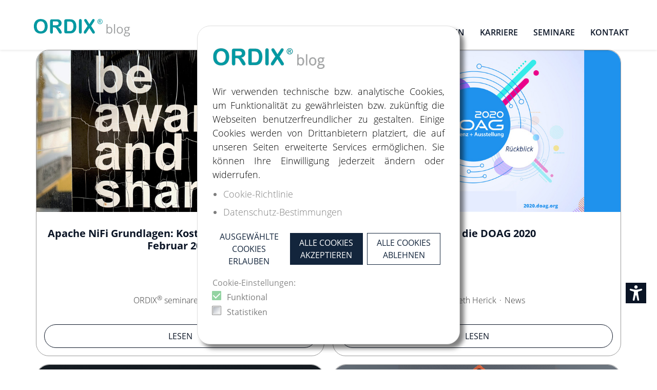

--- FILE ---
content_type: text/html; charset=utf-8
request_url: https://blog.ordix.de/tags/seminare
body_size: 15400
content:
<!DOCTYPE html>
<html lang="de-DE" dir="ltr">
        
<head><script>var gdprConfigurationOptions = { complianceType: 'opt-in',
																			  cookieConsentLifetime: 180,
																			  cookieConsentSamesitePolicy: '',
																			  cookieConsentSecure: 0,
																			  disableFirstReload: 0,
																	  		  blockJoomlaSessionCookie: 0,
																			  blockExternalCookiesDomains: 1,
																			  externalAdvancedBlockingModeCustomAttribute: '',
																			  allowedCookies: '',
																			  blockCookieDefine: 1,
																			  autoAcceptOnNextPage: 0,
																			  revokable: 1,
																			  lawByCountry: 0,
																			  checkboxLawByCountry: 0,
																			  blockPrivacyPolicy: 0,
																			  cacheGeolocationCountry: 1,
																			  countryAcceptReloadTimeout: 1000,
																			  usaCCPARegions: null,
																			  countryEnableReload: 1,
																			  customHasLawCountries: [""],
																			  dismissOnScroll: 0,
																			  dismissOnTimeout: 0,
																			  containerSelector: 'body',
																			  hideOnMobileDevices: 0,
																			  autoFloatingOnMobile: 0,
																			  autoFloatingOnMobileThreshold: 1024,
																			  autoRedirectOnDecline: 0,
																			  autoRedirectOnDeclineLink: '',
																			  showReloadMsg: 0,
																			  showReloadMsgText: 'Applying preferences and reloading the page...',
																			  defaultClosedToolbar: 0,
																			  toolbarLayout: 'basic',
																			  toolbarTheme: 'block',
																			  toolbarButtonsTheme: 'allow_first',
																			  revocableToolbarTheme: 'basic',
																			  toolbarPosition: 'center',
																			  toolbarCenterTheme: 'compact',
																			  revokePosition: 'revoke-bottom',
																			  toolbarPositionmentType: 1,
																			  positionCenterSimpleBackdrop: 0,
																			  positionCenterBlurEffect: 0,
																			  preventPageScrolling: 0,
																			  popupEffect: 'fade',
																			  popupBackground: '#ffffff',
																			  popupText: '#707070',
																			  popupLink: '#707070',
																			  buttonBackground: '#ffffff',
																			  buttonBorder: '#ffffff',
																			  buttonText: '#13253c',
																			  highlightOpacity: '100',
																			  highlightBackground: '#ffffff',
																			  highlightBorder: '#13253c',
																			  highlightText: '#13253c',
																			  highlightDismissBackground: '#ffffff',
																		  	  highlightDismissBorder: '#13253c',
																		 	  highlightDismissText: '#13253c',
																			  autocenterRevokableButton: 0,
																			  hideRevokableButton: 0,
																			  hideRevokableButtonOnscroll: 0,
																			  customRevokableButton: 0,
																			  customRevokableButtonAction: 0,
																			  headerText: '<p>Auf der Website verwendete Cookies!</p>',
																			  messageText: '<p style=\"text-align: justify;\">Wir verwenden technische bzw. analytische Cookies, um Funktionalität zu gewährleisten bzw. zukünftig die Webseiten benutzerfreundlicher zu gestalten. Einige Cookies werden von Drittanbietern platziert, die auf unseren Seiten erweiterte Services ermöglichen. Sie können Ihre Einwilligung jederzeit ändern oder widerrufen.',
																			  denyMessageEnabled: 0, 
																			  denyMessage: 'Sie haben Cookies abgelehnt. Um die bestmögliche Erfahrung auf dieser Website zu gewährleisten, stimmen Sie bitte der Verwendung von Cookies zu.',
																			  placeholderBlockedResources: 1, 
																			  placeholderBlockedResourcesAction: 'open',
																	  		  placeholderBlockedResourcesText: 'Sie müssen Cookies akzeptieren und die Seite neu laden, um diesen Inhalt anzuzeigen',
																			  placeholderIndividualBlockedResourcesText: 'You must accept cookies from {domain} and reload the page to view this content',
																			  placeholderIndividualBlockedResourcesAction: 0,
																			  placeholderOnpageUnlock: 0,
																			  scriptsOnpageUnlock: 0,
																			  autoDetectYoutubePoster: 0,
																			  autoDetectYoutubePosterApikey: 'AIzaSyAV_WIyYrUkFV1H8OKFYG8wIK8wVH9c82U',
																			  dismissText: 'Verstanden!',
																			  allowText: 'Ausgewählte Cookies erlauben',
																			  denyText: 'Alle Cookies ablehnen',
																			  cookiePolicyLinkText: 'Cookie-Richtlinie',
																			  cookiePolicyLink: '/datenschutz#Cookies',
																			  cookiePolicyRevocableTabText: ' ',
																			  privacyPolicyLinkText: 'Datenschutz-Bestimmungen',
																			  privacyPolicyLink: '/datenschutz',
																			  googleCMPTemplate: 0,
																			  enableGdprBulkConsent: 0,
																			  enableCustomScriptExecGeneric: 0,
																			  customScriptExecGeneric: '',
																			  categoriesCheckboxTemplate: 'cc-checkboxes-filled',
																			  toggleCookieSettings: 0,
																			  toggleCookieSettingsLinkedView: 0,
																			  toggleCookieSettingsButtonsArea: 0,
 																			  toggleCookieSettingsLinkedViewSefLink: '/component/gdpr/',
																	  		  toggleCookieSettingsText: '<span class="cc-cookie-settings-toggle">Einstellungen <span class="cc-cookie-settings-toggler">&#x25EE</span></span>',
																			  toggleCookieSettingsButtonBackground: '#13253c',
																			  toggleCookieSettingsButtonBorder: '#ffffff',
																			  toggleCookieSettingsButtonText: '#ffffff',
																			  showLinks: 1,
																			  blankLinks: '_blank',
																			  autoOpenPrivacyPolicy: 0,
																			  openAlwaysDeclined: 0,
																			  cookieSettingsLabel: 'Cookie-Einstellungen:',
															  				  cookieSettingsDesc: 'Wählen Sie aus, welche Art von Cookies Sie deaktivieren möchten, indem Sie auf die Kontrollkästchen klicken. Klicken Sie auf einen Kategorienamen, um weitere Informationen zu verwendeten Cookies zu erhalten.',
																			  cookieCategory1Enable: 1,
																			  cookieCategory1Name: 'Funktional',
																			  cookieCategory1Locked: 1,
																			  cookieCategory2Enable: 0,
																			  cookieCategory2Name: 'Präferenz',
																			  cookieCategory2Locked: 0,
																			  cookieCategory3Enable: 1,
																			  cookieCategory3Name: 'Statistiken',
																			  cookieCategory3Locked: 0,
																			  cookieCategory4Enable: 0,
																			  cookieCategory4Name: 'Marketing',
																			  cookieCategory4Locked: 0,
																			  cookieCategoriesDescriptions: {},
																			  alwaysReloadAfterCategoriesChange: 1,
																			  preserveLockedCategories: 1,
																			  declineButtonBehavior: 'hard',
																			  blockCheckedCategoriesByDefault: 1,
																			  reloadOnfirstDeclineall: 0,
																			  trackExistingCheckboxSelectors: '',
															  		  		  trackExistingCheckboxConsentLogsFormfields: 'name,email,subject,message',
																			  allowallShowbutton: 1,
																			  allowallText: 'Alle Cookies akzeptieren',
																			  allowallButtonBackground: '#13253c',
																			  allowallButtonBorder: '#13253c',
																			  allowallButtonText: '#ffffff',
																			  allowallButtonTimingAjax: 'fast',
																			  includeAcceptButton: 0,
																			  includeDenyButton: 0,
																			  trackConsentDate: 0,
																			  execCustomScriptsOnce: 1,
																			  optoutIndividualResources: 0,
																			  blockIndividualResourcesServerside: 0,
																			  disableSwitchersOptoutCategory: 0,
																			  autoAcceptCategories: 0,
																			  allowallIndividualResources: 0,
																			  blockLocalStorage: 0,
																			  blockSessionStorage: 0,
																			  externalAdvancedBlockingModeTags: 'iframe,script,img,source,link',
																			  enableCustomScriptExecCategory1: 0,
																			  customScriptExecCategory1: '',
																			  enableCustomScriptExecCategory2: 0,
																			  customScriptExecCategory2: '',
																			  enableCustomScriptExecCategory3: 0,
																			  customScriptExecCategory3: '',
																			  enableCustomScriptExecCategory4: 0,
																			  customScriptExecCategory4: '',
																			  enableCustomDeclineScriptExecCategory1: 0,
																			  customScriptDeclineExecCategory1: '',
																			  enableCustomDeclineScriptExecCategory2: 0,
																			  customScriptDeclineExecCategory2: '',
																			  enableCustomDeclineScriptExecCategory3: 0,
																			  customScriptDeclineExecCategory3: '',
																			  enableCustomDeclineScriptExecCategory4: 0,
																			  customScriptDeclineExecCategory4: '',
																			  enableCMPPreferences: 0,
																			  enableGTMEventsPreferences: 0,
																			  enableCMPStatistics: 0,
																			  enableGTMEventsStatistics: 0,
																			  enableCMPAds: 0,
																			  enableUETAds: 0,
																			  enableGTMEventsAds: 0,
																			  debugMode: 0
																		};</script>
    
            <meta name="viewport" content="width=device-width, initial-scale=1.0">
        <meta http-equiv="X-UA-Compatible" content="IE=edge" />
        

                <link rel="icon" type="image/x-icon" href="/templates/g5_hydrogen/custom/images/icons/blog_favicon.png" />
        
            
         <meta charset="utf-8">
	<meta name="robots" content="noindex,follow">
	<meta name="generator" content="Joomla! - Open Source Content Management">
	<title>Seminare</title>
	<link href="https://blog.ordix.de/tags/seminare" rel="canonical">
	<link href="/favicon.ico" rel="icon" type="image/vnd.microsoft.icon">

    <link href="/media/vendor/joomla-custom-elements/css/joomla-alert.min.css?0.4.1" rel="stylesheet">
	<link href="/plugins/system/gdpr/assets/css/cookieconsent.min.css?a2614a" rel="stylesheet">
	<link href="/plugins/system/gdpr/assets/css/jquery.fancybox.min.css?a2614a" rel="stylesheet">
	<link href="/media/gantry5/engines/nucleus/css-compiled/nucleus.css" rel="stylesheet">
	<link href="/templates/g5_hydrogen/custom/css-compiled/hydrogen_16.css" rel="stylesheet">
	<link href="/media/gantry5/engines/nucleus/css-compiled/bootstrap5.css" rel="stylesheet">
	<link href="/media/system/css/joomla-fontawesome.min.css" rel="stylesheet">
	<link href="/media/plg_system_debug/css/debug.css" rel="stylesheet">
	<link href="/media/gantry5/assets/css/font-awesome.min.css" rel="stylesheet">
	<link href="/templates/g5_hydrogen/custom/css-compiled/hydrogen-joomla_16.css" rel="stylesheet">
	<link href="/templates/g5_hydrogen/custom/css-compiled/custom_16.css" rel="stylesheet">
	<link href="https://blog.ordix.de/media/com_acym/css/module.min.css?v=1050" rel="stylesheet">
	<link href="/media/foundry/css/foundry.min.css?7e64b8be04f0d43879fadc7326fad717=1" rel="stylesheet">
	<link href="/media/foundry/css/vendor/fontawesome/css/all.min.css?7e64b8be04f0d43879fadc7326fad717=1" rel="stylesheet">
	<link href="/components/com_easyblog/themes/wireframe/styles/style-6.0.17.min.css" rel="stylesheet">
	<link href="/media/foundry/css/utilities.min.css?7e64b8be04f0d43879fadc7326fad717=1" rel="stylesheet">
	<style>div.cc-window.cc-floating{max-width:32em}@media(max-width: 639px){div.cc-window.cc-floating:not(.cc-center){max-width: none}}div.cc-window, span.cc-cookie-settings-toggler{font-size:16px}div.cc-revoke{font-size:16px}div.cc-settings-label,span.cc-cookie-settings-toggle{font-size:14px}div.cc-window.cc-banner{padding:1em 1.8em}div.cc-window.cc-floating{padding:2em 1.8em}input.cc-cookie-checkbox+span:before, input.cc-cookie-checkbox+span:after{border-radius:1px}div.cc-center,div.cc-floating,div.cc-checkbox-container,div.gdpr-fancybox-container div.fancybox-content,ul.cc-cookie-category-list li,fieldset.cc-service-list-title legend{border-radius:0px}div.cc-window a.cc-btn,span.cc-cookie-settings-toggle{border-radius:0px}</style>
	<style>.cc-window {
	 box-shadow: 0.5rem 0.5rem 0.5rem 0 rgba(0, 0, 0, 0.5);
	 border: 1px solid #707070;
}

div.cc-window.cc-floating {
  padding:1.8em 1.8em;
}

div.cc-window.cc-floating {
  max-width: 32em;
}

 .cc-window, .cc-revoke, .cc-settings-label {
	 font-weight: 400;
	 text-transform: none;
	 font-size: 1rem !important;
	 letter-spacing: 0em;
	 line-height: 1em;
	 font-family: Open Sans !important;
}
 .cc-message-text {
	 line-height: 1.5rem;
	 margin-bottom: 1rem;
}
 .cc-message-text:before {
	 content: url(/images/logo_ordix_blog.png);
	 height: 60px;
	 width: auto;
	 display: block;
margin-bottom: 25px;
}
 .cc-link {
	 text-decoration: none !important;
}
 .cc-link.cc-cookie {
	 margin-top: 0.5rem;
	 display: list-item;
	 margin-left: 1.2em;
}
 .cc-link.cc-privacy {
	 display: list-item;
	 margin-left: 1.2em;
}
 .cc-settings-label {
	 margin-bottom: 0.5rem !important;
}
 .cc-revoke.cc-center.cc-revoke-bottom {
	 border: 1px solid white;
	 border-top-left-radius: 0 !important;
	 border-top-right-radius: 0 !important;
	 background-color: #0a1425 !important;
	 top: auto !important;
	 right: 20px !important;
	 bottom: 80px !important;
	 left: auto !important;
	 padding: 5.5px !important;
}
 .cc-revoke.cc-center.cc-revoke-bottom:before {
	 content: url(/images/icons/cookie-bite-solid.png);
	 width: 30px;
	 height: 30px;
}
 div.cc-checkbox-container:not(:last-child) a {
	 border-right: none;
}
 div.cc-checkboxes-container a:not(.cc-btn) {
	 padding: 0px 10px 0 0;
}
 .cc-btn {
	 all: unset;
	 display: inline-block;
	 font-weight: 400;
	 text-align: center;
	 vertical-align: middle;
	 user-select: none;
	 border: 1px solid;
	 padding: 0.375rem 0.75rem;
	 font-size: 1rem;
	 line-height: 1.5;
	 transition: color 0.15s;
	 text-transform: uppercase;
}
.cc-btn.cc-allow:hover,
.cc-btn.cc-deny:hover,
.cc-btn.cc-allowall:hover {
	 cursor: pointer;
         text-decoration: none;
}
.cc-checkbox-container {
	 display: block;
	 width: 100%;
}

.cc-color-override-1107503650.cc-window {
  color: rgb(112, 112, 112);
  background-color: rgb(255, 255, 255);
  border-radius:25px;
  border:1px solid #dedede;
}

div.cc-checkboxes-container a:not(.cc-btn) {
  padding:
0px 10px 0;
}</style>

    <script src="/media/vendor/jquery/js/jquery.min.js?3.7.1"></script>
	<script src="/media/legacy/js/jquery-noconflict.min.js?504da4"></script>
	<script type="application/json" class="joomla-script-options new">{"fd.options":{"rootUrl":"https:\/\/blog.ordix.de","environment":"production","version":"1.1.20","token":"df10b984a257704afd74146c796a0a92","scriptVersion":"7e64b8be04f0d43879fadc7326fad717=1","scriptVersioning":true,"isMobile":false},"joomla.jtext":{"ERROR":"Fehler","MESSAGE":"Nachricht","NOTICE":"Hinweis","WARNING":"Warnung","JCLOSE":"Schließen","JOK":"OK","JOPEN":"Öffnen"},"system.paths":{"root":"","rootFull":"https:\/\/blog.ordix.de\/","base":"","baseFull":"https:\/\/blog.ordix.de\/"},"csrf.token":"df10b984a257704afd74146c796a0a92","accessibility-options":{"labels":{"menuTitle":"Bedienungshilfen","increaseText":"Schrift vergrößern","decreaseText":"Schrift verkleinern","increaseTextSpacing":"Zeichenabstand erhöhen","decreaseTextSpacing":"Zeichenabstand verringern","invertColors":"Farben umkehren","grayHues":"Graue Farbtöne","underlineLinks":"Links unterstreichen","bigCursor":"Großer Mauszeiger","readingGuide":"Zeilenlineal","textToSpeech":"Text vorlesen","speechToText":"Sprache zu Text","resetTitle":"Zurücksetzen","closeTitle":"Schließen"},"icon":{"position":{"left":{"size":"0","units":"px"}},"useEmojis":true},"hotkeys":{"enabled":true,"helpTitles":true},"textToSpeechLang":["de-DE"],"speechToTextLang":["de-DE"]}}</script>
	<script src="/media/system/js/core.min.js?2cb912"></script>
	<script src="/media/vendor/bootstrap/js/alert.min.js?5.3.3" type="module"></script>
	<script src="/media/vendor/bootstrap/js/button.min.js?5.3.3" type="module"></script>
	<script src="/media/vendor/bootstrap/js/carousel.min.js?5.3.3" type="module"></script>
	<script src="/media/vendor/bootstrap/js/collapse.min.js?5.3.3" type="module"></script>
	<script src="/media/vendor/bootstrap/js/dropdown.min.js?5.3.3" type="module"></script>
	<script src="/media/vendor/bootstrap/js/modal.min.js?5.3.3" type="module"></script>
	<script src="/media/vendor/bootstrap/js/offcanvas.min.js?5.3.3" type="module"></script>
	<script src="/media/vendor/bootstrap/js/popover.min.js?5.3.3" type="module"></script>
	<script src="/media/vendor/bootstrap/js/scrollspy.min.js?5.3.3" type="module"></script>
	<script src="/media/vendor/bootstrap/js/tab.min.js?5.3.3" type="module"></script>
	<script src="/media/vendor/bootstrap/js/toast.min.js?5.3.3" type="module"></script>
	<script src="/media/system/js/messages.min.js?9a4811" type="module"></script>
	<script src="/media/vendor/accessibility/js/accessibility.min.js?3.0.17" defer></script>
	<script src="/plugins/system/gdpr/assets/js/jquery.fancybox.min.js?a2614a" defer></script>
	<script src="/plugins/system/gdpr/assets/js/cookieconsent.min.js?a2614a" defer></script>
	<script src="/plugins/system/gdpr/assets/js/init.js?a2614a" defer></script>
	<script src="/media/foundry/scripts/core.min.js?7e64b8be04f0d43879fadc7326fad717=1"></script>
	<script src="https://blog.ordix.de/media/com_acym/js/module.min.js?v=1050"></script>
	<script type="module">window.addEventListener("load", function() {new Accessibility(Joomla.getOptions("accessibility-options") || {});});</script>
	<script>var gdprConfigurationOptions = { complianceType: 'opt-in',
																			  cookieConsentLifetime: 180,
																			  cookieConsentSamesitePolicy: '',
																			  cookieConsentSecure: 0,
																			  disableFirstReload: 0,
																	  		  blockJoomlaSessionCookie: 0,
																			  blockExternalCookiesDomains: 1,
																			  externalAdvancedBlockingModeCustomAttribute: '',
																			  allowedCookies: '',
																			  blockCookieDefine: 1,
																			  autoAcceptOnNextPage: 0,
																			  revokable: 1,
																			  lawByCountry: 0,
																			  checkboxLawByCountry: 0,
																			  blockPrivacyPolicy: 0,
																			  cacheGeolocationCountry: 1,
																			  countryAcceptReloadTimeout: 1000,
																			  usaCCPARegions: null,
																			  countryEnableReload: 1,
																			  customHasLawCountries: [""],
																			  dismissOnScroll: 0,
																			  dismissOnTimeout: 0,
																			  containerSelector: 'body',
																			  hideOnMobileDevices: 0,
																			  autoFloatingOnMobile: 0,
																			  autoFloatingOnMobileThreshold: 1024,
																			  autoRedirectOnDecline: 0,
																			  autoRedirectOnDeclineLink: '',
																			  showReloadMsg: 0,
																			  showReloadMsgText: 'Applying preferences and reloading the page...',
																			  defaultClosedToolbar: 0,
																			  toolbarLayout: 'basic',
																			  toolbarTheme: 'block',
																			  toolbarButtonsTheme: 'allow_first',
																			  revocableToolbarTheme: 'basic',
																			  toolbarPosition: 'center',
																			  toolbarCenterTheme: 'compact',
																			  revokePosition: 'revoke-bottom',
																			  toolbarPositionmentType: 1,
																			  positionCenterSimpleBackdrop: 0,
																			  positionCenterBlurEffect: 0,
																			  preventPageScrolling: 0,
																			  popupEffect: 'fade',
																			  popupBackground: '#ffffff',
																			  popupText: '#707070',
																			  popupLink: '#707070',
																			  buttonBackground: '#ffffff',
																			  buttonBorder: '#ffffff',
																			  buttonText: '#13253c',
																			  highlightOpacity: '100',
																			  highlightBackground: '#ffffff',
																			  highlightBorder: '#13253c',
																			  highlightText: '#13253c',
																			  highlightDismissBackground: '#ffffff',
																		  	  highlightDismissBorder: '#13253c',
																		 	  highlightDismissText: '#13253c',
																			  autocenterRevokableButton: 0,
																			  hideRevokableButton: 0,
																			  hideRevokableButtonOnscroll: 0,
																			  customRevokableButton: 0,
																			  customRevokableButtonAction: 0,
																			  headerText: '<p>Auf der Website verwendete Cookies!</p>',
																			  messageText: '<p style=\"text-align: justify;\">Wir verwenden technische bzw. analytische Cookies, um Funktionalität zu gewährleisten bzw. zukünftig die Webseiten benutzerfreundlicher zu gestalten. Einige Cookies werden von Drittanbietern platziert, die auf unseren Seiten erweiterte Services ermöglichen. Sie können Ihre Einwilligung jederzeit ändern oder widerrufen.',
																			  denyMessageEnabled: 0, 
																			  denyMessage: 'Sie haben Cookies abgelehnt. Um die bestmögliche Erfahrung auf dieser Website zu gewährleisten, stimmen Sie bitte der Verwendung von Cookies zu.',
																			  placeholderBlockedResources: 1, 
																			  placeholderBlockedResourcesAction: 'open',
																	  		  placeholderBlockedResourcesText: 'Sie müssen Cookies akzeptieren und die Seite neu laden, um diesen Inhalt anzuzeigen',
																			  placeholderIndividualBlockedResourcesText: 'You must accept cookies from {domain} and reload the page to view this content',
																			  placeholderIndividualBlockedResourcesAction: 0,
																			  placeholderOnpageUnlock: 0,
																			  scriptsOnpageUnlock: 0,
																			  autoDetectYoutubePoster: 0,
																			  autoDetectYoutubePosterApikey: 'AIzaSyAV_WIyYrUkFV1H8OKFYG8wIK8wVH9c82U',
																			  dismissText: 'Verstanden!',
																			  allowText: 'Ausgewählte Cookies erlauben',
																			  denyText: 'Alle Cookies ablehnen',
																			  cookiePolicyLinkText: 'Cookie-Richtlinie',
																			  cookiePolicyLink: '/datenschutz#Cookies',
																			  cookiePolicyRevocableTabText: ' ',
																			  privacyPolicyLinkText: 'Datenschutz-Bestimmungen',
																			  privacyPolicyLink: '/datenschutz',
																			  googleCMPTemplate: 0,
																			  enableGdprBulkConsent: 0,
																			  enableCustomScriptExecGeneric: 0,
																			  customScriptExecGeneric: '',
																			  categoriesCheckboxTemplate: 'cc-checkboxes-filled',
																			  toggleCookieSettings: 0,
																			  toggleCookieSettingsLinkedView: 0,
																			  toggleCookieSettingsButtonsArea: 0,
 																			  toggleCookieSettingsLinkedViewSefLink: '/component/gdpr/',
																	  		  toggleCookieSettingsText: '<span class="cc-cookie-settings-toggle">Einstellungen <span class="cc-cookie-settings-toggler">&#x25EE</span></span>',
																			  toggleCookieSettingsButtonBackground: '#13253c',
																			  toggleCookieSettingsButtonBorder: '#ffffff',
																			  toggleCookieSettingsButtonText: '#ffffff',
																			  showLinks: 1,
																			  blankLinks: '_blank',
																			  autoOpenPrivacyPolicy: 0,
																			  openAlwaysDeclined: 0,
																			  cookieSettingsLabel: 'Cookie-Einstellungen:',
															  				  cookieSettingsDesc: 'Wählen Sie aus, welche Art von Cookies Sie deaktivieren möchten, indem Sie auf die Kontrollkästchen klicken. Klicken Sie auf einen Kategorienamen, um weitere Informationen zu verwendeten Cookies zu erhalten.',
																			  cookieCategory1Enable: 1,
																			  cookieCategory1Name: 'Funktional',
																			  cookieCategory1Locked: 1,
																			  cookieCategory2Enable: 0,
																			  cookieCategory2Name: 'Präferenz',
																			  cookieCategory2Locked: 0,
																			  cookieCategory3Enable: 1,
																			  cookieCategory3Name: 'Statistiken',
																			  cookieCategory3Locked: 0,
																			  cookieCategory4Enable: 0,
																			  cookieCategory4Name: 'Marketing',
																			  cookieCategory4Locked: 0,
																			  cookieCategoriesDescriptions: {},
																			  alwaysReloadAfterCategoriesChange: 1,
																			  preserveLockedCategories: 1,
																			  declineButtonBehavior: 'hard',
																			  blockCheckedCategoriesByDefault: 1,
																			  reloadOnfirstDeclineall: 0,
																			  trackExistingCheckboxSelectors: '',
															  		  		  trackExistingCheckboxConsentLogsFormfields: 'name,email,subject,message',
																			  allowallShowbutton: 1,
																			  allowallText: 'Alle Cookies akzeptieren',
																			  allowallButtonBackground: '#13253c',
																			  allowallButtonBorder: '#13253c',
																			  allowallButtonText: '#ffffff',
																			  allowallButtonTimingAjax: 'fast',
																			  includeAcceptButton: 0,
																			  includeDenyButton: 0,
																			  trackConsentDate: 0,
																			  execCustomScriptsOnce: 1,
																			  optoutIndividualResources: 0,
																			  blockIndividualResourcesServerside: 0,
																			  disableSwitchersOptoutCategory: 0,
																			  autoAcceptCategories: 0,
																			  allowallIndividualResources: 0,
																			  blockLocalStorage: 0,
																			  blockSessionStorage: 0,
																			  externalAdvancedBlockingModeTags: 'iframe,script,img,source,link',
																			  enableCustomScriptExecCategory1: 0,
																			  customScriptExecCategory1: '',
																			  enableCustomScriptExecCategory2: 0,
																			  customScriptExecCategory2: '',
																			  enableCustomScriptExecCategory3: 0,
																			  customScriptExecCategory3: '',
																			  enableCustomScriptExecCategory4: 0,
																			  customScriptExecCategory4: '',
																			  enableCustomDeclineScriptExecCategory1: 0,
																			  customScriptDeclineExecCategory1: '',
																			  enableCustomDeclineScriptExecCategory2: 0,
																			  customScriptDeclineExecCategory2: '',
																			  enableCustomDeclineScriptExecCategory3: 0,
																			  customScriptDeclineExecCategory3: '',
																			  enableCustomDeclineScriptExecCategory4: 0,
																			  customScriptDeclineExecCategory4: '',
																			  enableCMPPreferences: 0,
																			  enableGTMEventsPreferences: 0,
																			  enableCMPStatistics: 0,
																			  enableGTMEventsStatistics: 0,
																			  enableCMPAds: 0,
																			  enableUETAds: 0,
																			  enableGTMEventsAds: 0,
																			  debugMode: 0
																		};var gdpr_ajax_livesite='https://blog.ordix.de/';var gdpr_enable_log_cookie_consent=1;</script>
	<script>var gdprUseCookieCategories=1;var gdpr_ajaxendpoint_cookie_category_desc='https://blog.ordix.de/index.php?option=com_gdpr&task=user.getCookieCategoryDescription&format=raw';</script>
	<script>var gdprCookieCategoryDisabled2=1;</script>
	<script>var gdprCookieCategoryDisabled3=1;</script>
	<script>var gdprCookieCategoryDisabled4=1;</script>
	<script>var gdprJSessCook='10249ee19af86bd24b63d84ae05d44a5';var gdprJSessVal='62926ef6fac5168cac91f299a887cbff';var gdprJAdminSessCook='9dd482a67332fa7b18bf25a4b00555af';var gdprPropagateCategoriesSession=1;var gdprAlwaysPropagateCategoriesSession=1;var gdprAlwaysCheckCategoriesSession=0;</script>
	<script>var gdprFancyboxWidth=700;var gdprFancyboxHeight=800;var gdprCloseText='Schließen';</script>
	<script>
        if(typeof acymModule === 'undefined'){
            var acymModule = [];
			acymModule['emailRegex'] = /^[a-z0-9!#$%&\'*+\/=?^_`{|}~-]+(?:\.[a-z0-9!#$%&\'*+\/=?^_`{|}~-]+)*\@([a-z0-9-]+\.)+[a-z0-9]{2,20}$/i;
			acymModule['NAMECAPTION'] = 'Nachname';
			acymModule['NAME_MISSING'] = 'Bitte geben Sie Ihren Namen ein';
			acymModule['EMAILCAPTION'] = 'E-Mail';
			acymModule['VALID_EMAIL'] = 'Bitte geben Sie eine gültige E-Mail Adresse ein';
			acymModule['VALID_EMAIL_CONFIRMATION'] = 'E-Mail-Feld und E-Mail-Bestätigungsfeld müssen identisch sein';
			acymModule['CAPTCHA_MISSING'] = 'Das Captcha ist ungültig, bitte versuchen Sie es erneut';
			acymModule['NO_LIST_SELECTED'] = 'Bitte wählen Sie die Listen aus, die Sie abonnieren möchten';
			acymModule['NO_LIST_SELECTED_UNSUB'] = 'Bitte wählen Sie die Listen, von denen Sie sich abmelden möchten';
            acymModule['ACCEPT_TERMS'] = 'Bitte beachten Sie die Allgemeinen Geschäftsbedingungen / Datenschutzerklärung';
        }
		</script>
	<!--googleoff: index-->
<script type="text/javascript">
window.ezb = window.eb = {
	"environment": "production",
	"rootUrl": "https://blog.ordix.de",
	"ajaxUrl": "https://blog.ordix.de/?option=com_easyblog&lang=&Itemid=864",
	"token": "df10b984a257704afd74146c796a0a92",
	"mobile": false,
	"ios": false,
	"locale": "de-DE",
	"momentLang": "de",
	"direction": "ltr",
	"appearance": "light",
	"version": "66fd62324691664427d4b060a3095b9f",
	"scriptVersioning": true
};
</script>
<!--googleon: index-->
	<script src="/media/com_easyblog/scripts/site-6.0.17.min.js"></script>
	<style type="text/css">#eb .eb-header .eb-toolbar,#eb .eb-toolbar__search { background-color:#333333;}#eb .eb-header .eb-toolbar,#eb .eb-toolbar__item--search,#eb .eb-toolbar__search .o-select-group .form-control {border-color:#333333; }#eb .eb-toolbar__search-close-btn > a,#eb .eb-toolbar__search-close-btn > a:hover,#eb .eb-toolbar__search-close-btn > a:focus,#eb .eb-toolbar__search-close-btn > a:active,#eb .eb-header .eb-toolbar .eb-toolbar__search-input,#eb .eb-header .eb-toolbar .o-nav__item .eb-toolbar__link,#eb .eb-toolbar__search .o-select-group .form-control,#eb .eb-toolbar .btn-search-submit { color:#ffffff !important; }#eb .eb-toolbar__search .o-select-group__drop {color:#ffffff;}#eb .eb-toolbar__search .o-select-group,#eb .eb-header .eb-toolbar .o-nav__item.is-active .eb-toolbar__link,#eb .eb-header .eb-toolbar .o-nav__item .eb-toolbar__link:hover,#eb .eb-header .eb-toolbar .o-nav__item .eb-toolbar__link:focus,#eb .eb-header .eb-toolbar .o-nav__item .eb-toolbar__link:active { background-color:#5c5c5c; }#eb .eb-toolbar__link.has-composer,#eb .eb-toolbar .btn-search-submit {background-color:#428bca !important; }#eb .eb-reading-progress {background:#f5f5f5 !important;color:#c6e2ff !important;}#eb .eb-reading-progress::-webkit-progress-bar {background:#f5f5f5 !important;}#eb .eb-reading-progress__container {background-color:#f5f5f5 !important;}#eb .eb-reading-progress::-moz-progress-bar {background:#c6e2ff !important;}#eb .eb-reading-progress::-webkit-progress-value {background:#c6e2ff !important;}#eb .eb-reading-progress__bar {background:#c6e2ff !important;}</style>

    
                    <meta name="google-site-verification" content="-L4AVmztQf5XC2y5JZRQQjE2tyjRouOSKNhAJWh_eDs" />
<!-- Google tag (gtag.js) -->
<script async src="https://www.1a3c9a8ebcc58dac607cdcc47329d03d-gdprlock/gtag/js?id=G-5FD005PH94"></script>
<script>
  window.dataLayer = window.dataLayer || [];
  function gtag(){dataLayer.push(arguments);}
  gtag('js', new Date());

  gtag('config', 'G-5FD005PH94');
</script>

            
</head>

    <body class="gantry site com_easyblog view-tags layout-tag no-task dir-ltr itemid-864 outline-16 g-offcanvas-left g-default g-style-preset1"><div id="acym_fulldiv_formAcym1"
     class="acym__subscription__form__popup__overlay acym__subscription__form-erase"
    >
    <div class="acym__subscription__form__popup">
        <div class="acym__subscription__form__popup__close acymicon-close"></div>
        <form acym-data-id="1" acym-data-cookie="0" action="/component/acym/frontusers?tmpl=component" id="formAcym1" name="formAcym1" enctype="multipart/form-data" onsubmit="return submitAcymForm('subscribe','formAcym1', 'acymSubmitSubForm')"><div class="acym__subscription__form__popup__fields-button"><div class="acym__subscription__form__fields">
    <p id="acym__subscription__form__popup-text"><h2 class="p-0"><b>BLEIBEN SIE INFORMIERT</b></h2><p class="text-center">Melden Sie sich für unsere Newsletter an und erhalten Sie exklusive Updates zu IT-Trends und Neuigkeiten der ORIDX AG.</p></p><div class="onefield fieldacy1 acyfield_text" id="field_1"><input  name="user[name]" placeholder="Vor-/Nachname" data-required="{&quot;type&quot;:&quot;text&quot;,&quot;message&quot;:&quot;&quot;}" value="" data-authorized-content="{&quot;0&quot;:&quot;all&quot;,&quot;regex&quot;:&quot;&quot;,&quot;message&quot;:&quot;Falscher wert f\u00fcr das Feld Vor-\/Nachname&quot;}" type="text" class="cell  "><div class="acym__field__error__block" data-acym-field-id="1"></div></div><div class="onefield fieldacy2 acyfield_text" id="field_2"><input id="email_field_330"  name="user[email]" placeholder="E-Mail" value="" data-authorized-content="{&quot;0&quot;:&quot;all&quot;,&quot;regex&quot;:&quot;&quot;,&quot;message&quot;:&quot;Falscher wert f\u00fcr das Feld E-Mail&quot;}" required type="email" class="cell acym__user__edit__email  "><div class="acym__field__error__block" data-acym-field-id="2"></div></div><div class="acym__subscription__form__lists">
    <input type="hidden" name="hiddenlists" value="5">	<style>
		#acym_fulldiv_formAcym1 .acym__subscription__form__fields .acym__subscription__form__lists{
			display: inline-block;
			width: auto;
			margin: 0 20px;
			text-align: left;
		}

		#acym_fulldiv_formAcym1 .acym__subscription__form__fields .acym__subscription__form__lists label{
			display: inline-block;
			margin-right: 10px;
			width: auto;
		}

		#acym_fulldiv_formAcym1 .acym__subscription__form__fields .acym__subscription__form__lists input[type="checkbox"]{
			margin-top: 0 !important;
			margin-right: 5px;
		}
	</style>
</div>
<div class="acym__subscription__form__termscond"><div class="onefield fieldacyterms" id="field_terms_formAcym1"><label for="mailingdata_terms_formAcym1"><input id="mailingdata_terms_formAcym1" class="checkbox" type="checkbox" name="terms" title="Allgemeinen Geschäftsbedingungen"/> Ich akzeptiere die <a title="Datenschutzerklärung" href="/datenschutz" target="_blank">Datenschutzerklärung</a></label></div>
	<style>
		.acym__subscription__form__header .acym__subscription__form__termscond,
		.acym__subscription__form__footer .acym__subscription__form__termscond{
			max-width: 250px;
		}

		#acym_fulldiv_formAcym1 .acym__subscription__form__fields .acym__subscription__form__termscond input[type="checkbox"]{
			margin-top: 0 !important;
		}
	</style>
	</div>
	<style>
		#acym_fulldiv_formAcym1 .acym__subscription__form__fields{
			display: flex;
			justify-content: center;
			align-items: center
		}

		#acym_fulldiv_formAcym1 .acym__subscription__form__fields > *{
			margin: 10px auto !important;
		}
	</style>
</div>
<div class="acym__subscription__form__button">
    	<button type="button" onclick="try{ return submitAcymForm('subscribe','formAcym1', 'acymSubmitSubForm'); }catch(err){alert('The form could not be submitted '+err);return false;}">
        Abonnieren	</button>
	<style>
		#acym_fulldiv_formAcym1 .acym__subscription__form__button{
			display: flex;
			justify-content: center;
			align-items: center
		}

		#acym_fulldiv_formAcym1 .acym__subscription__form__button button{
			background-color: #000000;
			color: #ffffff;
			border-width: 0px;
			border-style: solid;
			border-color: #000000;
			border-radius: 20px;
			padding: 10px 20px;
		}
	</style>
</div>
</div><input type="hidden" name="ctrl" value="frontusers" />
<input type="hidden" name="task" value="notask" />
<input type="hidden" name="page" value="acymailing_front" />
<input type="hidden" name="option" value="com_acym" />
<input type="hidden" name="acy_source" value="Form ID 1">
<input type="hidden" name="acyformname" value="formAcym1">
<input type="hidden" name="acymformtype" value="popup">
<input type="hidden" name="acysubmode" value="form_acym">

<input type="hidden" name="redirect" value="/">
<input type="hidden" name="ajax" value="0">
<input type="hidden"
	   name="confirmation_message"
	   value="Herzlichen Dank für Ihre Anmeldung zu unserem Newsletter.">
        </form>
    </div>
</div>
<style>
	#acym_fulldiv_formAcym1.acym__subscription__form__popup__overlay{
		display: none;
		position: fixed;
		top: 0;
		bottom: 0;
		right: 0;
		left: 0;
		background-color: rgba(200, 200, 200, .5);
		z-index: 999999;
	}

	#acym_fulldiv_formAcym1 .acym__subscription__form__popup__close{
		position: absolute;
		top: 10px;
		right: 10px;
		font-weight: bold;
		font-size: 1rem;
		cursor: pointer;
	}

	#acym_fulldiv_formAcym1 .acym__subscription__form__popup{
		position: fixed;
		left: 50%;
		transform: translate(-50%, -50%);
		top: 50%;
		padding: 32px 32px;
		background-color: #ffffff;
		color: #000000 !important;
		background-image: url("");
		background-size: contain;
		background-position: center;
		background-repeat: no-repeat;
		z-index: 999999;
		text-align: center;
		display: flex;
		justify-content: center;
		align-items: center;
	}

	#acym_fulldiv_formAcym1 .acym__subscription__form__popup .responseContainer{
		margin-bottom: 0 !important;
		padding: .4rem !important;
	}

	#acym_fulldiv_formAcym1 .acym__subscription__form__popup #formAcym1{
		margin: 0;
	}

	#acym_fulldiv_formAcym1 .acym__subscription__form__popup .acym__subscription__form__fields, #acym_fulldiv_formAcym1 .acym__subscription__form__popup .acym__subscription__form__button{
		display: block;
		width: 100%;
		margin: 1rem 0 !important;
	}

	#acym_fulldiv_formAcym1 .acym__subscription__form__popup .acym__subscription__form__fields input:not([type="radio"]):not([type="checkbox"]), #acym_fulldiv_formAcym1 .acym__subscription__form__popup .acym__subscription__form__fields label{
		display: block;
	}

	#acym_fulldiv_formAcym1 .acym__subscription__form__popup .acym__subscription__form__fields input[type="radio"], #acym_fulldiv_formAcym1 .acym__subscription__form__popup .acym__subscription__form__fields input[type="checkbox"]{
		margin-left: 5px;
	}

	#acym_fulldiv_formAcym1 .acym__subscription__form__popup .acym__subscription__form__fields .acym__subscription__form__lists{
		display: block;
		width: 100%;
		margin: 1rem 10px !important;
	}

	#acym_fulldiv_formAcym1 .acym__subscription__form__popup .acym__subscription__form__fields .acym__user__edit__email{
		margin: auto;
	}

		#acym_fulldiv_formAcym1 #acym__subscription__form__popup-text{
		color: #000000;
	}

	
	
</style>
    <script type="text/javascript">
        const acymBackupFormTimeoutformAcym1 = setTimeout(() => {
            acym_initPopupDisplayformAcym1(true);
        }, 1000);

        window.addEventListener('DOMContentLoaded', function () {
            clearTimeout(acymBackupFormTimeoutformAcym1);
            acym_initPopupDisplayformAcym1();
        });

        function acym_initPopupDisplayformAcym1(addedDelayForBackup = false) {
            const acym_popupForm = document.querySelector('#acym_fulldiv_formAcym1.acym__subscription__form__popup__overlay');

            if (!acym_popupForm) {
                return;
            }

            const isDisplayButton = true;

            function acym_closePopupformformAcym1(element) {
                element.style.display = 'none';

                if (isDisplayButton) {
                    return;
                }

                let expirationDate = new Date();
                expirationDate.setDate(expirationDate.getDate() + 180);
                document.cookie = 'acym_form_1=' + Date.now() + ';expires=' + expirationDate.toUTCString() + ';path=/';
            }

            acym_popupForm.addEventListener('click', function (event) {
                if (event.target.closest('.acym__subscription__form__popup') === null) {
                    acym_closePopupformformAcym1(this);
                }
            });
            document.querySelector('#acym_fulldiv_formAcym1 .acym__subscription__form__popup__close').addEventListener('click', function (event) {
                acym_closePopupformformAcym1(event.target.closest('.acym__subscription__form__popup__overlay'));
            });

            if (isDisplayButton) {
                displayByButton();
            } else {
                displayByDelayAndScroll();
            }

            function displayByButton() {
                const button = document.querySelector('#newsletter-anmelden');

                if (!button) {
                    console.error('Could not find the button with the ID newsletter-anmelden');
                    return;
                }

                button.addEventListener('click', function () {
                    acym_popupForm.style.display = 'inline';
                });
            }

            function displayByDelayAndScroll() {
                const delayDisplay = parseInt(0);
                const scrollPercentLimit = parseInt(0);
                let windowSize;
                let browserHeight;
                let delayRemaining = false;

                if (delayDisplay > 0) {
                    delayRemaining = true;
                }

                let scrollRemaining = false;
                if (scrollPercentLimit > 0) {
                    scrollRemaining = true;
                }

                windowSize = document.getElementsByTagName('body')[0].clientHeight;
                browserHeight = document.documentElement.clientHeight;

                if (!delayRemaining && (windowSize <= browserHeight || !scrollRemaining)) {
                    scrollRemaining = false;
                    acym_popupForm.style.display = 'inline';
                } else {
                    function displayAcymPopupForm() {
                        let scrollPercent = Math.round((window.scrollY) / (windowSize - browserHeight) * 100);
                        if (scrollPercent >= scrollPercentLimit) {
                            scrollRemaining = false;
                            window.removeEventListener('scroll', displayAcymPopupForm);
                            if (!delayRemaining && acym_popupForm) {
                                acym_popupForm.style.display = 'inline';
                            }
                        }
                    }

                    window.addEventListener('scroll', displayAcymPopupForm);

                    let delayInMs = delayDisplay * 1000;
                    if (addedDelayForBackup && delayDisplay > 1000) {
                        delayInMs -= 1000;
                    }

                    setTimeout(function () {
                        if (acym_popupForm !== null) {
                            delayRemaining = false;
                            if (!scrollRemaining) {
                                acym_popupForm.style.display = 'inline';
                                window.removeEventListener('scroll', displayAcymPopupForm);
                            }
                        }
                    }, delayInMs);
                }
            }
        }
    </script>
    <script type="text/javascript">
    if (acymCookies === undefined) {
        var acymCookies = document.cookie.split('; ');
    }
    if (acymCookies !== undefined && acymCookies.length > 0) {
        for (let i = 0 ; i < acymCookies.length ; i++) {
            if (acymCookies[i].indexOf('acym_form_1=') !== -1) {
                document.getElementById('acym_fulldiv_formAcym1').remove();
            }
        }
    }
</script>
<div id="acym_fulldiv_formAcym2"
     class="acym__subscription__form__popup__overlay acym__subscription__form-erase"
    >
    <div class="acym__subscription__form__popup">
        <div class="acym__subscription__form__popup__close acymicon-close"></div>
        <form acym-data-id="2" acym-data-cookie="180" action="/component/acym/frontusers?tmpl=component" id="formAcym2" name="formAcym2" enctype="multipart/form-data" onsubmit="return submitAcymForm('subscribe','formAcym2', 'acymSubmitSubForm')"><div class="acym__subscription__form__popup__fields-button"><div class="acym__subscription__form__fields">
    <p id="acym__subscription__form__popup-text"><h2 class="p-0"><b>BLEIBEN SIE INFORMIERT</b></h2><p class="text-center">Melden Sie sich für unsere Newsletter an und erhalten Sie exklusive Updates zu IT-Trends und Neuigkeiten der ORIDX AG.</p></p><div class="onefield fieldacy2 acyfield_text" id="field_2"><input id="email_field_612"  name="user[email]" placeholder="E-Mail" value="" data-authorized-content="{&quot;0&quot;:&quot;all&quot;,&quot;regex&quot;:&quot;&quot;,&quot;message&quot;:&quot;Falscher wert f\u00fcr das Feld E-Mail&quot;}" required type="email" class="cell acym__user__edit__email  "><div class="acym__field__error__block" data-acym-field-id="2"></div></div><div class="onefield fieldacy5 acyfield_text" id="field_5"><input  name="customField[5]" placeholder="Vorname" data-required="{&quot;type&quot;:&quot;text&quot;,&quot;message&quot;:&quot;&quot;}" value="" data-authorized-content="{&quot;0&quot;:&quot;letters&quot;,&quot;regex&quot;:&quot;&quot;,&quot;message&quot;:&quot;Falscher wert f\u00fcr das Feld Vorname&quot;}" type="text"><div class="acym__field__error__block" data-acym-field-id="5"></div></div><div class="onefield fieldacy6 acyfield_text" id="field_6"><input  name="customField[6]" placeholder="Nachname" value="" data-authorized-content="{&quot;0&quot;:&quot;letters&quot;,&quot;regex&quot;:&quot;&quot;,&quot;message&quot;:&quot;Falscher wert f\u00fcr das Feld Nachname&quot;}" type="text"><div class="acym__field__error__block" data-acym-field-id="6"></div></div><div class="acym__subscription__form__lists">
    <input type="hidden" name="hiddenlists" value="5">	<style>
		#acym_fulldiv_formAcym2 .acym__subscription__form__fields .acym__subscription__form__lists{
			display: inline-block;
			width: auto;
			margin: 0 20px;
			text-align: left;
		}

		#acym_fulldiv_formAcym2 .acym__subscription__form__fields .acym__subscription__form__lists label{
			display: inline-block;
			margin-right: 10px;
			width: auto;
		}

		#acym_fulldiv_formAcym2 .acym__subscription__form__fields .acym__subscription__form__lists input[type="checkbox"]{
			margin-top: 0 !important;
			margin-right: 5px;
		}
	</style>
</div>
<div class="acym__subscription__form__termscond"><div class="onefield fieldacyterms" id="field_terms_formAcym2"><label for="mailingdata_terms_formAcym2"><input id="mailingdata_terms_formAcym2" class="checkbox" type="checkbox" name="terms" title="Allgemeinen Geschäftsbedingungen"/> Ich akzeptiere die <a title="Datenschutzerklärung" href="/datenschutz" target="_blank">Datenschutzerklärung</a></label></div>
	<style>
		.acym__subscription__form__header .acym__subscription__form__termscond,
		.acym__subscription__form__footer .acym__subscription__form__termscond{
			max-width: 250px;
		}

		#acym_fulldiv_formAcym2 .acym__subscription__form__fields .acym__subscription__form__termscond input[type="checkbox"]{
			margin-top: 0 !important;
		}
	</style>
	</div>
	<style>
		#acym_fulldiv_formAcym2 .acym__subscription__form__fields{
			display: flex;
			justify-content: center;
			align-items: center
		}

		#acym_fulldiv_formAcym2 .acym__subscription__form__fields > *{
			margin: 10px auto !important;
		}
	</style>
</div>
<div class="acym__subscription__form__button">
    	<button type="button" onclick="try{ return submitAcymForm('subscribe','formAcym2', 'acymSubmitSubForm'); }catch(err){alert('The form could not be submitted '+err);return false;}">
        Abonnieren	</button>
	<style>
		#acym_fulldiv_formAcym2 .acym__subscription__form__button{
			display: flex;
			justify-content: center;
			align-items: center
		}

		#acym_fulldiv_formAcym2 .acym__subscription__form__button button{
			background-color: #ff6800;
			color: #ffffff;
			border-width: 0px;
			border-style: solid;
			border-color: #ff6800;
			border-radius: 10px;
			padding: 10px 20px;
		}
	</style>
</div>
</div><input type="hidden" name="ctrl" value="frontusers" />
<input type="hidden" name="task" value="notask" />
<input type="hidden" name="page" value="acymailing_front" />
<input type="hidden" name="option" value="com_acym" />
<input type="hidden" name="acy_source" value="Form ID 2">
<input type="hidden" name="acyformname" value="formAcym2">
<input type="hidden" name="acymformtype" value="popup">
<input type="hidden" name="acysubmode" value="form_acym">

<input type="hidden" name="redirect" value="/">
<input type="hidden" name="ajax" value="0">
<input type="hidden"
	   name="confirmation_message"
	   value="Herzlichen Dank für Ihre Anmeldung zu unserem Newsletter.">
        </form>
    </div>
</div>
<style>
	#acym_fulldiv_formAcym2.acym__subscription__form__popup__overlay{
		display: none;
		position: fixed;
		top: 0;
		bottom: 0;
		right: 0;
		left: 0;
		background-color: rgba(200, 200, 200, .5);
		z-index: 999999;
	}

	#acym_fulldiv_formAcym2 .acym__subscription__form__popup__close{
		position: absolute;
		top: 10px;
		right: 10px;
		font-weight: bold;
		font-size: 1rem;
		cursor: pointer;
	}

	#acym_fulldiv_formAcym2 .acym__subscription__form__popup{
		position: fixed;
		left: 50%;
		transform: translate(-50%, -50%);
		top: 50%;
		padding: 32px 32px;
		background-color: #ffffff;
		color: #000000 !important;
		background-image: url("");
		background-size: contain;
		background-position: center;
		background-repeat: no-repeat;
		z-index: 999999;
		text-align: center;
		display: flex;
		justify-content: center;
		align-items: center;
	}

	#acym_fulldiv_formAcym2 .acym__subscription__form__popup .responseContainer{
		margin-bottom: 0 !important;
		padding: .4rem !important;
	}

	#acym_fulldiv_formAcym2 .acym__subscription__form__popup #formAcym2{
		margin: 0;
	}

	#acym_fulldiv_formAcym2 .acym__subscription__form__popup .acym__subscription__form__fields, #acym_fulldiv_formAcym2 .acym__subscription__form__popup .acym__subscription__form__button{
		display: block;
		width: 100%;
		margin: 1rem 0 !important;
	}

	#acym_fulldiv_formAcym2 .acym__subscription__form__popup .acym__subscription__form__fields input:not([type="radio"]):not([type="checkbox"]), #acym_fulldiv_formAcym2 .acym__subscription__form__popup .acym__subscription__form__fields label{
		display: block;
	}

	#acym_fulldiv_formAcym2 .acym__subscription__form__popup .acym__subscription__form__fields input[type="radio"], #acym_fulldiv_formAcym2 .acym__subscription__form__popup .acym__subscription__form__fields input[type="checkbox"]{
		margin-left: 5px;
	}

	#acym_fulldiv_formAcym2 .acym__subscription__form__popup .acym__subscription__form__fields .acym__subscription__form__lists{
		display: block;
		width: 100%;
		margin: 1rem 10px !important;
	}

	#acym_fulldiv_formAcym2 .acym__subscription__form__popup .acym__subscription__form__fields .acym__user__edit__email{
		margin: auto;
	}

		#acym_fulldiv_formAcym2 #acym__subscription__form__popup-text{
		color: #000000;
	}

	
	
</style>
    <script type="text/javascript">
        const acymBackupFormTimeoutformAcym2 = setTimeout(() => {
            acym_initPopupDisplayformAcym2(true);
        }, 1000);

        window.addEventListener('DOMContentLoaded', function () {
            clearTimeout(acymBackupFormTimeoutformAcym2);
            acym_initPopupDisplayformAcym2();
        });

        function acym_initPopupDisplayformAcym2(addedDelayForBackup = false) {
            const acym_popupForm = document.querySelector('#acym_fulldiv_formAcym2.acym__subscription__form__popup__overlay');

            if (!acym_popupForm) {
                return;
            }

            const isDisplayButton = false;

            function acym_closePopupformformAcym2(element) {
                element.style.display = 'none';

                if (isDisplayButton) {
                    return;
                }

                let expirationDate = new Date();
                expirationDate.setDate(expirationDate.getDate() + 180);
                document.cookie = 'acym_form_2=' + Date.now() + ';expires=' + expirationDate.toUTCString() + ';path=/';
            }

            acym_popupForm.addEventListener('click', function (event) {
                if (event.target.closest('.acym__subscription__form__popup') === null) {
                    acym_closePopupformformAcym2(this);
                }
            });
            document.querySelector('#acym_fulldiv_formAcym2 .acym__subscription__form__popup__close').addEventListener('click', function (event) {
                acym_closePopupformformAcym2(event.target.closest('.acym__subscription__form__popup__overlay'));
            });

            if (isDisplayButton) {
                displayByButton();
            } else {
                displayByDelayAndScroll();
            }

            function displayByButton() {
                const button = document.querySelector('#');

                if (!button) {
                    console.error('Could not find the button with the ID ');
                    return;
                }

                button.addEventListener('click', function () {
                    acym_popupForm.style.display = 'inline';
                });
            }

            function displayByDelayAndScroll() {
                const delayDisplay = parseInt(10);
                const scrollPercentLimit = parseInt(0);
                let windowSize;
                let browserHeight;
                let delayRemaining = false;

                if (delayDisplay > 0) {
                    delayRemaining = true;
                }

                let scrollRemaining = false;
                if (scrollPercentLimit > 0) {
                    scrollRemaining = true;
                }

                windowSize = document.getElementsByTagName('body')[0].clientHeight;
                browserHeight = document.documentElement.clientHeight;

                if (!delayRemaining && (windowSize <= browserHeight || !scrollRemaining)) {
                    scrollRemaining = false;
                    acym_popupForm.style.display = 'inline';
                } else {
                    function displayAcymPopupForm() {
                        let scrollPercent = Math.round((window.scrollY) / (windowSize - browserHeight) * 100);
                        if (scrollPercent >= scrollPercentLimit) {
                            scrollRemaining = false;
                            window.removeEventListener('scroll', displayAcymPopupForm);
                            if (!delayRemaining && acym_popupForm) {
                                acym_popupForm.style.display = 'inline';
                            }
                        }
                    }

                    window.addEventListener('scroll', displayAcymPopupForm);

                    let delayInMs = delayDisplay * 1000;
                    if (addedDelayForBackup && delayDisplay > 1000) {
                        delayInMs -= 1000;
                    }

                    setTimeout(function () {
                        if (acym_popupForm !== null) {
                            delayRemaining = false;
                            if (!scrollRemaining) {
                                acym_popupForm.style.display = 'inline';
                                window.removeEventListener('scroll', displayAcymPopupForm);
                            }
                        }
                    }, delayInMs);
                }
            }
        }
    </script>
    <script type="text/javascript">
    if (acymCookies === undefined) {
        var acymCookies = document.cookie.split('; ');
    }
    if (acymCookies !== undefined && acymCookies.length > 0) {
        for (let i = 0 ; i < acymCookies.length ; i++) {
            if (acymCookies[i].indexOf('acym_form_2=') !== -1) {
                document.getElementById('acym_fulldiv_formAcym2').remove();
            }
        }
    }
</script>

        
                    

        <div id="g-offcanvas"  data-g-offcanvas-swipe="1" data-g-offcanvas-css3="1">
                        <div class="g-grid">                        

        <div class="g-block size-100">
             <div id="mobile-menu-9048-particle" class="g-content g-particle">            <div id="g-mobilemenu-container" data-g-menu-breakpoint="48rem"></div>
            </div>
        </div>
            </div>
    </div>
        <div id="g-page-surround">
            <div class="g-offcanvas-hide g-offcanvas-toggle" role="navigation" data-offcanvas-toggle aria-controls="g-offcanvas" aria-expanded="false"><i class="fa fa-fw fa-bars"></i></div>                        

                                
                <section id="g-navigation" class="bg-white position-fixed w-100">
                <div class="g-container">                                <div class="g-grid">                        

        <div class="g-block size-20 pl-0">
             <div id="logo-4815-particle" class="g-content g-particle">            <a href="/" target="_self" title="ORDIX blog" aria-label="ORDIX blog" rel="home" >
                        <img src="/templates/g5_hydrogen/custom/images/logo_ordix_blog.svg"  alt="ORDIX blog" />
            </a>
            </div>
        </div>
                    

        <div class="g-block size-80">
             <div id="menu-9724-particle" class="g-content g-particle">            <nav class="g-main-nav" data-g-hover-expand="true">
        <ul class="g-toplevel">
                                                                                                                
        
                
        
                
        
        <li class="g-menu-item g-menu-item-type-component g-menu-item-864 active g-standard  ">
                            <a class="g-menu-item-container" href="/">
                                                                <span class="g-menu-item-content">
                                    <span class="g-menu-item-title">Blog</span>
            
                    </span>
                                                </a>
                                </li>
    
                                                                                                
                                                                                                                                
                
        
                
        
        <li class="g-menu-item g-menu-item-type-url g-menu-item-101 g-standard  mainmenu">
                            <a class="g-menu-item-container" href="https://www.ordix.de/" target="_blank" rel="noopener&#x20;noreferrer">
                                                                <span class="g-menu-item-content">
                                    <span class="g-menu-item-title">Unternehmen</span>
            
                    </span>
                                                </a>
                                </li>
    
                                                                                                
                                                                                                                                
                
        
                
        
        <li class="g-menu-item g-menu-item-type-url g-menu-item-135 g-standard  mainmenu">
                            <a class="g-menu-item-container" href="https://www.ordix.de/loesungen" target="_blank" rel="noopener&#x20;noreferrer">
                                                                <span class="g-menu-item-content">
                                    <span class="g-menu-item-title">Lösungen</span>
            
                    </span>
                                                </a>
                                </li>
    
                                                                                                
                                                                                                                                
                
        
                
        
        <li class="g-menu-item g-menu-item-type-url g-menu-item-138 g-standard  mainmenu">
                            <a class="g-menu-item-container" href="https://www.ordix.de/karriere/offene-stellen" target="_blank" rel="noopener&#x20;noreferrer">
                                                                <span class="g-menu-item-content">
                                    <span class="g-menu-item-title">Karriere</span>
            
                    </span>
                                                </a>
                                </li>
    
                                                                                                
                                                                                                                                
                
        
                
        
        <li class="g-menu-item g-menu-item-type-url g-menu-item-136 g-standard  mainmenu">
                            <a class="g-menu-item-container" href="https://seminare.ordix.de/" target="_blank" rel="noopener&#x20;noreferrer">
                                                                <span class="g-menu-item-content">
                                    <span class="g-menu-item-title">Seminare</span>
            
                    </span>
                                                </a>
                                </li>
    
                                                                                                
                                                                                                                                
                
        
                
        
        <li class="g-menu-item g-menu-item-type-url g-menu-item-140 g-standard  mainmenu">
                            <a class="g-menu-item-container" href="https://www.ordix.de/kontakt" target="_blank" rel="noopener&#x20;noreferrer">
                                                                <span class="g-menu-item-content">
                                    <span class="g-menu-item-title">Kontakt</span>
            
                    </span>
                                                </a>
                                </li>
    
    
        </ul>
    </nav>
            </div>
        </div>
            </div>
            </div>
        
    </section>
        
                <main id="g-main" class="p-0">
                                        <div class="g-grid">                        

        <div class="g-block size-100">
             <div class="g-system-messages">
                                            <div id="system-message-container" aria-live="polite"></div>

            
    </div>
        </div>
            </div>
                            <div class="g-grid">                        

        <div id="startseite-inhalt" class="g-block size-100">
             <div class="g-content">
                                                            <div class="platform-content container"><div class="row"><div class="col"><div id="eb" class="eb-component eb-wireframe eb-view-tags eb-layout-tag 			si-theme--light
												 is-desktop								">
	<div class="eb-container" data-eb-container>

		<div class="eb-container__main">
			<div class="eb-content">
				
								<div class="eb-headers">
					
									</div>
				
				
									<div class="eb-template" data-name="site/layout/image/popup">
	<div id="eb" class="eb-image-popup">
		<div class="eb-image-popup-header">
			<div class="eb-image-popup-close-button"><i class="fdi fa fa-times"></i></div>
		</div>
		<div class="eb-image-popup-container"></div>
		<div class="eb-image-popup-footer">
			<div class="eb-image-popup-thumbs"></div>
		</div>
		<div class="eb-loader-o size-lg"></div>
	</div>
</div>
<div class="eb-template" data-name="site/layout/image/popup/thumb">
	<div class="eb-image-popup-thumb"><div></div></div>
</div>
					<div class="eb-template" data-name="site/layout/image/container">
	<div class="eb-image">
		<div class="eb-image-figure">
			<a class="eb-image-viewport"></a>
		</div>
		<div class="eb-image-caption"><span></span></div>
	</div>
</div>
				
				
<div data-blog-listings>
	
	
	<div class="eb-post-listing
				is-column 				eb-post-listing--col-2						"
		data-blog-posts
	>
		
										<!-- Determine if post custom fields should appear or not in tag listings -->
													
				<div class="eb-post-listing__item" data-eb-posts-section data-url="" data-blog-posts-item data-id="661" data-eb-posts-section data-url="">
	<div class="eb-post-simple">
						<div class="eb-post-simple__thumb">
		<div class="o-aspect-ratio" style="--aspect-ratio: 16/9;">
		<a class="eb-post-simple__image" href="/apache-nifi-grundlagen" style="background-image: url('https://blog.ordix.de/images/easyblog_articles/661/Apache_NiFi-Webinar.jpg');">
					</a>
		</div>
	</div>
		
				<div class="eb-post-simple__title">
			<a href="/apache-nifi-grundlagen">Apache NiFi Grundlagen: Kostenloses Webinar am 3. Februar 2021</a>
		</div>
		
		<div class="eb-post-simple__meta eb-post-simple__meta--text">
			
						<div class="eb-post-simple__author">
				<a href="/blogger/ordix-seminare">ORDIX<sup>®</sup>  seminare</a>
			</div>
			
						<div class="eb-post-simple__category">
				<a href="/categories/training">Training</a>
			</div>
					</div>

				<div class="eb-post-simple__body" data-blog-posts-item-content>
			<div class="eb-blog-grid__body">
									
						Kurz und knackig: Am 3. Februar 2021 geben wir Ihnen eine kostenlose Zwei-Stunden-Einführung in das Thema Apache NiFi. Während des Webinars bieten wir Ihnen einen Einblick in die internen Komponenten von Apache NiFi und Sie lernen die Oberfläche kennen. Dabei stellen wir Ihnen die wichtigsten Prozessoren vor und werden mit diesen einige Dataflows a...
									
							</div>
		</div>
		
								<div class="eb-post-more mt-20">
				<a class="btn btn-default" href="/apache-nifi-grundlagen">Lesen</a>
			</div>
			
						</div>
</div>											<!-- Determine if post custom fields should appear or not in tag listings -->
													
				<div class="eb-post-listing__item"  data-blog-posts-item data-id="639" >
	<div class="eb-post-simple">
						<div class="eb-post-simple__thumb">
		<div class="o-aspect-ratio" style="--aspect-ratio: 16/9;">
		<a class="eb-post-simple__image" href="/doag-2020" style="background-image: url('https://blog.ordix.de/images/easyblog_articles/639/DOAG-2020-Konferenz-Ausstellung.jpg');">
					</a>
		</div>
	</div>
		
				<div class="eb-post-simple__title">
			<a href="/doag-2020">Das war die DOAG 2020</a>
		</div>
		
		<div class="eb-post-simple__meta eb-post-simple__meta--text">
			
						<div class="eb-post-simple__author">
				<a href="/blogger/elh">Elisabeth Herick</a>
			</div>
			
						<div class="eb-post-simple__category">
				<a href="/categories/news">News</a>
			</div>
					</div>

				<div class="eb-post-simple__body" data-blog-posts-item-content>
			<div class="eb-blog-grid__body">
									
						Mit Matthias Jung und Klaus Reimers waren wir auch in diesem Jahr mit zwei sehr erfahrenen Referenten bei der DOAG Konferenz + Ausstellung vertreten. Die Veranstaltung fand in diesem Jahr ausschließlich online statt, nachdem man noch im Oktober mit einer hybriden Veranstaltung, vor Ort und online, gerechnet hatte.&nbsp; Die Teilnahme fiel in diesem...
									
							</div>
		</div>
		
								<div class="eb-post-more mt-20">
				<a class="btn btn-default" href="/doag-2020">Lesen</a>
			</div>
			
						</div>
</div>											<!-- Determine if post custom fields should appear or not in tag listings -->
													
				<div class="eb-post-listing__item"  data-blog-posts-item data-id="552" >
	<div class="eb-post-simple">
						<div class="eb-post-simple__thumb">
		<div class="o-aspect-ratio" style="--aspect-ratio: 16/9;">
		<a class="eb-post-simple__image" href="/herzlich-glueckwunsch-mysql" style="background-image: url('https://blog.ordix.de/images/easyblog_articles/552/Happy_Birthday_MySQ_20200525-150633_1.jpg');">
					</a>
		</div>
	</div>
		
				<div class="eb-post-simple__title">
			<a href="/herzlich-glueckwunsch-mysql">Herzlich Glückwunsch MySQL</a>
		</div>
		
		<div class="eb-post-simple__meta eb-post-simple__meta--text">
			
						<div class="eb-post-simple__author">
				<a href="/blogger/mj">Matthias Jung</a>
			</div>
			
						<div class="eb-post-simple__category">
				<a href="/categories/data-management">Data Management</a>
			</div>
					</div>

				<div class="eb-post-simple__body" data-blog-posts-item-content>
			<div class="eb-blog-grid__body">
									
						MySQL wurde am 23.5.1995 initial veröffentlicht (zunächst noch nicht öffentlich). Wer sich für die Geschichte von MySQL interessiert, findet bei Wikipedia eine gute Quelle. Mit gerade einmal 25 Jahren zählt MySQL zu den am weitesten verbreiteten Datenbanken überhaupt und wurde Anfang dieses Jahres von der bekannten Webseite DB-engines zur Datenbank...
									
							</div>
		</div>
		
								<div class="eb-post-more mt-20">
				<a class="btn btn-default" href="/herzlich-glueckwunsch-mysql">Lesen</a>
			</div>
			
						</div>
</div>											<!-- Determine if post custom fields should appear or not in tag listings -->
													
				<div class="eb-post-listing__item"  data-blog-posts-item data-id="527" >
	<div class="eb-post-simple">
						<div class="eb-post-simple__thumb">
		<div class="o-aspect-ratio" style="--aspect-ratio: 16/9;">
		<a class="eb-post-simple__image" href="/seminardurchfuehrung-in-zeiten-von-corona" style="background-image: url('https://blog.ordix.de/images/easyblog_articles/527/PM_Blog_Corona.jpg');">
					</a>
		</div>
	</div>
		
				<div class="eb-post-simple__title">
			<a href="/seminardurchfuehrung-in-zeiten-von-corona">Seminardurchführung in Zeiten von Corona – ein Erfahrungsbericht</a>
		</div>
		
		<div class="eb-post-simple__meta eb-post-simple__meta--text">
			
						<div class="eb-post-simple__author">
				<a href="/blogger/ordix-ag">ORDIX AG - Sales</a>
			</div>
			
						<div class="eb-post-simple__category">
				<a href="/categories/project-management">Project Management</a>
			</div>
					</div>

				<div class="eb-post-simple__body" data-blog-posts-item-content>
			<div class="eb-blog-grid__body">
									
						Zugegeben, die Auswirkungen von Corona und besonders die rasante Taktung, in der sich die Lagebewertung ändert und staatliche Maßnahmen getroffen werden, hätte noch vor zwei Monaten wohl niemand so erwartet. Was gestern noch nicht einmal denkbar war, selbst die Beschränkung unserer Grundrechte, ist heute der Situation geschuldete Realität. Auch wen...
									
							</div>
		</div>
		
								<div class="eb-post-more mt-20">
				<a class="btn btn-default" href="/seminardurchfuehrung-in-zeiten-von-corona">Lesen</a>
			</div>
			
						</div>
</div>											<!-- Determine if post custom fields should appear or not in tag listings -->
													
				<div class="eb-post-listing__item"  data-blog-posts-item data-id="459" >
	<div class="eb-post-simple">
						<div class="eb-post-simple__thumb">
		<div class="o-aspect-ratio" style="--aspect-ratio: 16/9;">
		<a class="eb-post-simple__image" href="/rentiert-sich-die-teilnahme-an-projektmanagement-seminaren" style="background-image: url('https://blog.ordix.de/images/easyblog_articles/459/PM-Seminare.png');">
					</a>
		</div>
	</div>
		
				<div class="eb-post-simple__title">
			<a href="/rentiert-sich-die-teilnahme-an-projektmanagement-seminaren">Rentiert sich die Teilnahme an Projektmanagementseminaren?</a>
		</div>
		
		<div class="eb-post-simple__meta eb-post-simple__meta--text">
			
						<div class="eb-post-simple__author">
				<a href="/blogger/ordix-ag">ORDIX AG - Sales</a>
			</div>
			
						<div class="eb-post-simple__category">
				<a href="/categories/project-management">Project Management</a>
			</div>
					</div>

				<div class="eb-post-simple__body" data-blog-posts-item-content>
			<div class="eb-blog-grid__body">
									
						Rentiert sich die Teilnahme an Projektmanagementseminaren? Diese provokante Frage lässt sich nicht simpel mit „ja" oder „nein" beantworten. Anwendbarkeit Der Schulungsteilnehmer bzw. der Arbeitgeber investiert Geld und Zeit in die Weiterbildung. Entscheidend für die Rentabilität ist die praktische Anwendbarkeit des Erlernten im eigenen Unternehmen ...
									
							</div>
		</div>
		
								<div class="eb-post-more mt-20">
				<a class="btn btn-default" href="/rentiert-sich-die-teilnahme-an-projektmanagement-seminaren">Lesen</a>
			</div>
			
						</div>
</div>											<!-- Determine if post custom fields should appear or not in tag listings -->
													
				<div class="eb-post-listing__item"  data-blog-posts-item data-id="446" >
	<div class="eb-post-simple">
						<div class="eb-post-simple__thumb">
		<div class="o-aspect-ratio" style="--aspect-ratio: 16/9;">
		<a class="eb-post-simple__image" href="/doag-konferenz-ausstellung-ordix-ist-mit-sechs-referenten-vertreten" style="background-image: url('https://blog.ordix.de/images/easyblog_articles/446/DOAG-2019-Banner.jpg');">
					</a>
		</div>
	</div>
		
				<div class="eb-post-simple__title">
			<a href="/doag-konferenz-ausstellung-ordix-ist-mit-sechs-referenten-vertreten">DOAG Konferenz + Ausstellung 2019: ORDIX ist mit sechs Referenten dabei</a>
		</div>
		
		<div class="eb-post-simple__meta eb-post-simple__meta--text">
			
						<div class="eb-post-simple__author">
				<a href="/blogger/ordix-ag">ORDIX AG - Sales</a>
			</div>
			
						<div class="eb-post-simple__category">
				<a href="/categories/news">News</a>
			</div>
					</div>

				<div class="eb-post-simple__body" data-blog-posts-item-content>
			<div class="eb-blog-grid__body">
									
						Vom Dienstag, 19. November bis Freitag, 22. November 2019 findet wieder die DOAG Konferenz + Ausstellung in Nürnberg statt. In diesem Jahr sind wir sehr stark mit&nbsp;fünf Vorträgen bei der Konferenz und einem Workshop beim Schulungstag vertreten.&nbsp;Mit mehr als 2.000 Besuchern jährlich ist die DOAG Konferenz + Ausstellung das Highlight der Ora...
									
							</div>
		</div>
		
								<div class="eb-post-more mt-20">
				<a class="btn btn-default" href="/doag-konferenz-ausstellung-ordix-ist-mit-sechs-referenten-vertreten">Lesen</a>
			</div>
			
						</div>
</div>										</div>

	
	</div>

	
	<div id="fd">
<div class="o-pagination-wrapper px-xs py-2xs flex items-center justify-center mb-sm mt-sm" 
	data-fd-pagination 
	data-fd-extension="easyblog"
>
	<div class="o-pagination">
		<div class="relative z-0 inline-flex">
			<a
	class="o-pagination__btn rounded-l-md px-xs text-gray-300 hover:text-gray-300 cursor-not-allowed"
	href="javascript:void(0);"
	data-fd-pagination-link
	data-fd-pagination-link-limitstart="0"
			data-fd-pagination-link-disabled

					aria-disabled="true"
			
	
	>
			<i aria-hidden="true" class="fdi fa fa-fw fa-angle-double-left"></i>
		<span class="sr-only">First Page</span>
	</a>
	
			<a
	class="o-pagination__btn -ml-px px-xs text-gray-300 hover:text-gray-300 cursor-not-allowed"
	href="javascript:void(0);"
	data-fd-pagination-link
	data-fd-pagination-link-limitstart="0"
			data-fd-pagination-link-disabled

					aria-disabled="true"
			
	
	>
			<i aria-hidden="true" class="fdi fa fa-fw fa-angle-left"></i>
		<span class="sr-only">Previous Page</span>
	</a>
	
	
		
		<a
	class="o-pagination__btn -ml-px px-sm text-gray-500 hover:text-gray-500 cursor-not-allowed bg-gray-100"
	href="javascript:void(0);"
	data-fd-pagination-link
	data-fd-pagination-link-limitstart="0"
			data-fd-pagination-link-disabled

			
			aria-current="page"
	
			aria-label="Page 1"
	>
			<span>1</span>
	</a>
	
		
		<a
	class="o-pagination__btn -ml-px px-sm"
	href="/tags/seminare?start=6"
	data-fd-pagination-link
	data-fd-pagination-link-limitstart="6"
	
	
			aria-label="Page 2"
	>
			<span>2</span>
	</a>
	
			<a
	class="o-pagination__btn -ml-px px-xs"
	href="/tags/seminare?start=6"
	data-fd-pagination-link
	data-fd-pagination-link-limitstart="6"
	
	
	>
			<i aria-hidden="true" class="fdi fa fa-fw fa-angle-right"></i>
		<span class="sr-only">Next Page</span>
	</a>
	
			<a
	class="o-pagination__btn -ml-px rounded-r-md px-xs"
	href="/tags/seminare?start=6"
	data-fd-pagination-link
	data-fd-pagination-link-limitstart="6"
	
	
	>
			<i aria-hidden="true" class="fdi fa fa-fw fa-angle-double-right"></i>
		<span class="sr-only">Last Page</span>
	</a>
	</div>
			</div>
</div>
</div>

	
								<div>
					<script type="text/javascript">EasyBlog.require()
.script('site/posts/listings')
.done(function($) {
	$('[data-blog-listings]').implement(EasyBlog.Controller.Listings, {
		"ratings": true,
		"autoload": false,
		"gdpr_enabled": false,
		"dropcap": false,
		"columnStyle": "column",
		"rowStyle": "column",
		"userId" : 0,
		"isPollsEnabled": true	});
});
</script>				</div>
				
				
			</div>
		</div>
	</div>

	<div class="t-hidden" data-fd-tooltip-wrapper>
	<div id="fd" data-fd-tooltip-block data-appearance="light">
		<div class="light si-theme-foundry">
			<div class="o-tooltip" data-fd-tooltip-message></div>
		</div>
	</div>
</div></div></div></div></div>
    
            
    </div>
        </div>
            </div>
            
    </main>
                    
                <footer id="g-footer">
                <div class="g-container">                                <div class="g-grid">                        

        <div class="g-block  size-33-3">
             <div class="g-content">
                                    <div class="platform-content"><div class="footer-left moduletable footer">
        
<div id="mod-custom150" class="mod-custom custom">
    <dl><dt class="font-weight-600 text-uppercase pb-3">ORDIX AG</dt><dd><a href="https://www.ordix.de/unternehmen/ueber-uns">Über uns</a></dd><dd><a href="http://seminare.ordix.de">ORDIX<sup>®</sup> seminare</a></dd><dd><a href="http://blog.ordix.de">ORDIX<sup>®</sup> blog</a></dd><dd><a href="#newsletter-anmelden" id="newsletter-anmelden">Newsletter anmelden</a></dd><dd class="pt-4"><a href="https://www.xing.com/companies/ordixag"><i class="fab fa-xing-square fa-2x"></i></a> <a href="https://www.f54db463750940e0e7f7630fe327845e-gdprlock/company/ordix-ag" class="mx-2"><i class="fab fa-linkedin fa-2x"></i></a> <a href="https://www.2343ec78a04c6ea9d80806345d31fd78-gdprlock/ORDIX.AG"><i class="fab fa-facebook-square fa-2x"></i></a></dd></dl></div>
</div></div>
            
        </div>
        </div>
                    

        <div class="g-block  size-33-3">
             <div class="g-content">
                                    <div class="platform-content"><div class="footer-mid moduletable footer">
        
<div id="mod-custom148" class="mod-custom custom">
    <dl><dt class="font-weight-600 text-uppercase pb-3">Kontakt</dt><dd>ORDIX AG <br /> Karl-Schurz-Straße 19a <br /> 33100 Paderborn</dd><dd>Tel: <a href="tel:+49525110630">+49 5251 1063-0</a> <br />E-Mail: <a href="mailto:info@ordix.de">info@ordix.de</a></dd></dl></div>
</div></div>
            
        </div>
        </div>
                    

        <div class="g-block  size-33-3">
             <div class="g-content">
                                    <div class="platform-content"><div class="footer-right moduletable footer">
            <p class="font-weight-600 text-uppercase text-white">Login</p>        <div id="eb" class="eb-mod mod-easyblogwelcome footer">

	
		<form action="https://blog.ordix.de/tags/seminare" method="post" name="login" id="form-login">
		<div>
			<label for="eb-username">Benutzername</label>
			<input id="eb-username" type="text" name="username" class="mod-input" />
		</div>

		<div>
			<label for="eb-password">Passwort</label>
			<input id="eb-password" type="password" name="password" class="mod-input" />
		</div>

				<div>
			<button class="mod-btn mod-btn-block mod-btn-primary mt-3">Anmelden</button>
		</div>

		<br />



		
		<input type="hidden" name="option" value="com_users" />
		<input type="hidden" name="task" value="user.login" />
		<input type="hidden" name="return" value="aHR0cHM6Ly9ibG9nLm9yZGl4LmRlL3RhZ3Mvc2VtaW5hcmU=" />
		<input type="hidden" name="df10b984a257704afd74146c796a0a92" value="1">
			</form>
	</div>
</div></div>
            
        </div>
        </div>
            </div>
                            <div class="g-grid">                        

        <div class="g-block size-100">
             <div class="g-content">
                                    <div class="platform-content"><div class="footer-bottom moduletable footer">
        
<div id="mod-custom147" class="mod-custom custom">
    <p class="text-white" style="font-size: 0.9rem;"><a href="https://www.ordix.de/impressum.html" class="link">Impressum</a> | <a href="/datenschutz" class="link">Datenschutz</a> | <a href="/nutzungsbedingungen" class="link">Nutzungsbedingung</a> | © ORDIX AG</p></div>
</div></div>
            
        </div>
        </div>
            </div>
            </div>
        
    </footer>
    
                        

        </div>
                    

                        <script type="text/javascript" src="/media/gantry5/assets/js/main.js"></script>
    

    

        <script src="https://code.jquery.com/jquery-3.6.0.min.js" integrity="sha256-/xUj+3OJU5yExlq6GSYGSHk7tPXikynS7ogEvDej/m4=" crossorigin="anonymous"></script>
    </body>
</html>


--- FILE ---
content_type: text/x-json; UTF-8;charset=UTF-8
request_url: https://blog.ordix.de/?option=com_easyblog&lang=&Itemid=864&_ts=1768408176301
body_size: -65
content:
[{"type":"resolve","data":["df10b984a257704afd74146c796a0a92"]}]

--- FILE ---
content_type: image/svg+xml
request_url: https://blog.ordix.de/templates/g5_hydrogen/custom/images/logo_ordix_blog.svg
body_size: 2780
content:
<?xml version="1.0" encoding="UTF-8"?>
<svg id="Ebene_1" xmlns="http://www.w3.org/2000/svg" baseProfile="tiny" version="1.2" xmlns:xlink="http://www.w3.org/1999/xlink" viewBox="0 0 503.9 124.6">
  <!-- Generator: Adobe Illustrator 29.5.1, SVG Export Plug-In . SVG Version: 2.1.0 Build 141)  -->
  <g>
    <g>
      <path d="M23.4,89c1.9,2.2,4.1,3.9,6.6,4.9,2.5,1.1,5.2,1.6,8.1,1.6s7.2-.9,10.4-2.8c3.2-1.9,5.7-4.8,7.6-8.7,1.9-3.9,2.8-8.8,2.8-14.6s-.9-10-2.6-13.9c-1.7-3.9-4.2-6.9-7.4-8.9-3.2-2-6.9-3-11-3s-5.7.6-8.2,1.7c-2.5,1.1-4.7,2.7-6.5,4.8-1.8,2.1-3.2,4.8-4.3,8.1-1,3.3-1.6,7-1.6,11.1s.5,7.9,1.6,11.2c1,3.3,2.5,6.1,4.4,8.3Z" fill="none"/>
      <path d="M11.7,96.7c3,3.3,6.8,5.9,11.2,7.8,4.5,1.8,9.6,2.7,15.3,2.7s10.8-.9,15.2-2.7c4.4-1.8,8.1-4.4,11.2-7.7,3-3.4,5.3-7.4,6.8-12,1.5-4.6,2.3-9.7,2.3-15.3s-1.4-14.2-4.2-19.9c-2.8-5.6-6.9-10-12.3-13-5.4-3.1-11.9-4.6-19.4-4.6s-10.5.9-14.9,2.6c-4.4,1.7-8.1,4.2-11.1,7.5-3,3.3-5.4,7.2-7,11.9-1.6,4.7-2.4,9.8-2.4,15.4s.8,10.5,2.3,15.2c1.5,4.7,3.8,8.7,6.8,12ZM18.9,58.3c1-3.3,2.5-6,4.3-8.1,1.8-2.1,4-3.7,6.5-4.8,2.5-1.1,5.2-1.7,8.2-1.7s7.8,1,11,3c3.2,2,5.7,5,7.4,8.9,1.7,3.9,2.6,8.5,2.6,13.9s-.9,10.6-2.8,14.6c-1.9,3.9-4.4,6.9-7.6,8.7-3.2,1.9-6.6,2.8-10.4,2.8s-5.7-.5-8.1-1.6c-2.5-1.1-4.7-2.7-6.6-4.9-1.9-2.2-3.4-5-4.4-8.3-1-3.3-1.6-7.1-1.6-11.2s.5-7.8,1.6-11.1Z" fill="#0098a1"/>
    </g>
    <g>
      <path d="M130.7,54.2c0-2-.5-3.8-1.5-5.4-1-1.5-2.4-2.7-4.3-3.5-1.7-.7-5.1-1.1-10.2-1.1h-13.6v20.1h13.2c3.5,0,6.5-.3,9-.9,2.4-.6,4.3-1.7,5.5-3.1,1.3-1.5,1.9-3.5,1.9-6.1Z" fill="none"/>
      <path d="M140.9,88c-1.9-3-4-5.9-6.3-8.6-2.4-2.7-4.9-4.8-7.4-6.1,6.2-1.4,10.8-3.7,13.8-6.9,3-3.2,4.6-7.6,4.6-13s-.5-5.2-1.4-7.5c-.9-2.4-2.2-4.4-4-6.2-1.7-1.8-3.8-3.2-6-4.1-1.9-.9-4-1.4-6.4-1.7-2.3-.3-5.2-.4-8.5-.4h-23.9c-3.2,0-5.5.7-6.9,2.1-1.4,1.4-2.1,3.7-2.1,6.9v55.9c0,2.9.6,5.2,1.9,6.7,1.3,1.5,3.1,2.3,5.4,2.3s3.9-.7,5.3-2.2c1.4-1.5,2-3.7,2-6.8v-23.3h5.2c2.6,0,4.8.3,6.5,1,1.7.7,3.4,2,5.1,3.9,1.7,1.9,3.6,4.6,5.7,8.2l5.9,9.8c1.4,2.3,2.5,4.1,3.3,5.2.8,1.2,1.8,2.2,2.9,2.9,1.1.8,2.5,1.2,4.2,1.2s2.6-.3,3.7-.8c1-.5,1.9-1.3,2.5-2.2.6-.9.9-1.9.9-2.8s-.5-2.6-1.6-5.1c-1-2.5-2.5-5.2-4.3-8.3ZM123.2,63.4c-2.4.6-5.4.9-9,.9h-13.2v-20.1h13.6c5.1,0,8.5.4,10.2,1.1,1.8.8,3.2,1.9,4.3,3.5,1,1.5,1.5,3.3,1.5,5.4s-.6,4.6-1.9,6.1c-1.3,1.5-3.1,2.5-5.5,3.1Z" fill="#0098a1"/>
    </g>
    <g>
      <path d="M195.6,46.4c-3.2-1-7-1.5-11.6-1.5h-9.8v49.4h11.2c2.5,0,4.4,0,5.8-.2,1.4-.1,2.8-.5,4.3-1,1.5-.5,2.8-1.3,3.9-2.2,5-4.2,7.4-11.4,7.4-21.6s-1.1-12.6-3.3-16.1c-2.2-3.6-4.9-5.9-8.1-6.8Z" fill="none"/>
      <path d="M210.5,39.9c-2.9-2.5-6.2-4.3-9.7-5.2-3.6-.9-7.9-1.4-12.9-1.4h-19.2c-3.2,0-5.4.7-6.8,2.1-1.4,1.4-2.1,3.7-2.1,6.9v53.3c0,2.3.2,4.3.6,5.7.4,1.5,1.3,2.6,2.7,3.4,1.4.8,3.4,1.2,6.1,1.2h19.2c3.3,0,6.3-.2,9-.6,2.7-.4,5.2-1.2,7.5-2.2,2.3-1.1,4.5-2.5,6.4-4.2,2.5-2.3,4.5-4.9,6.1-7.8,1.6-2.9,2.7-6.1,3.5-9.7.8-3.6,1.1-7.6,1.1-12,0-13.2-3.8-23.1-11.3-29.6ZM199.5,90.9c-1.1,1-2.4,1.7-3.9,2.2-1.5.5-2.9.9-4.3,1-1.4.1-3.3.2-5.8.2h-11.2v-49.4h9.8c4.5,0,8.4.5,11.6,1.5,3.2,1,5.9,3.3,8.1,6.8,2.2,3.6,3.3,9,3.3,16.1,0,10.2-2.5,17.4-7.4,21.6Z" fill="#0098a1"/>
    </g>
    <path d="M242.7,32c-2.1,0-3.9.7-5.2,2.2-1.4,1.5-2,3.7-2,6.7v57.3c0,3,.7,5.2,2,6.7,1.4,1.5,3.1,2.3,5.2,2.3s4-.7,5.3-2.2c1.4-1.5,2-3.7,2-6.7v-57.3c0-3-.7-5.2-2-6.7-1.4-1.5-3.1-2.2-5.3-2.2Z" fill="#0098a1"/>
    <path d="M313.9,91.8l-15.4-23.8,14.3-21.4c2.5-3.8,3.8-6.8,3.8-9s-.6-2.8-1.8-3.9c-1.2-1.1-2.7-1.7-4.5-1.7s-1.9.2-2.7.5c-.8.3-1.5.9-2.1,1.6-.6.7-1.3,1.6-2,2.6-.7,1.1-1.5,2.3-2.5,3.8l-11.6,17.6-10.9-17.6c-2-3.3-3.6-5.5-4.7-6.7-1.1-1.2-2.7-1.8-4.8-1.8s-3.3.6-4.5,1.7c-1.2,1.1-1.9,2.4-1.9,3.7s.3,2.8,1,4.2c.6,1.5,1.6,3.2,2.9,5.3l13.7,21.1-16.3,23.8c-2.4,3.5-3.6,6.5-3.6,9,0,2.1.6,3.7,1.8,4.8,1.2,1.1,2.6,1.6,4.4,1.6h.1c1.1,0,2.1-.2,2.9-.5.9-.4,1.6-.9,2.2-1.5.6-.6,1.2-1.3,1.6-1.9.4-.7,1.2-1.8,2.3-3.5l13.6-20.8,12.8,20.2c1.6,2.5,2.7,4.2,3.3,5,.6.9,1.4,1.6,2.3,2.2,1,.6,2.1.9,3.5.9h0c1.3,0,2.4-.3,3.4-.8,1-.6,1.8-1.3,2.4-2.3.6-1,.8-2,.8-3.2s-.3-2.5-.9-3.9c-.6-1.4-1.6-3.1-3-5.2Z" fill="#0098a1"/>
    <image width="325" height="107" transform="translate(1.6 .6)" xlink:href="logo_ordix_blog-1.png"/>
  </g>
  <path d="M344.2,31.7c2.2,0,4.4.6,6.5,1.7,2.1,1.1,3.8,2.8,5,4.9,1.2,2.1,1.8,4.3,1.8,6.7s-.6,4.5-1.7,6.6c-1.2,2.1-2.8,3.8-4.9,4.9-2.1,1.2-4.3,1.8-6.6,1.8s-4.5-.6-6.6-1.8c-2.1-1.2-3.7-2.8-4.9-4.9-1.2-2.1-1.8-4.3-1.8-6.6s.6-4.5,1.8-6.7,2.8-3.8,5-4.9c2.1-1.1,4.3-1.7,6.5-1.7ZM344.2,33.9c-1.9,0-3.7.5-5.4,1.4-1.8,1-3.1,2.3-4.1,4.1s-1.5,3.6-1.5,5.6.5,3.7,1.5,5.5c1,1.8,2.3,3.1,4.1,4.1s3.6,1.5,5.5,1.5,3.7-.5,5.5-1.5,3.1-2.3,4.1-4.1c1-1.8,1.5-3.6,1.5-5.5s-.5-3.8-1.5-5.6c-1-1.8-2.4-3.1-4.1-4.1-1.8-1-3.6-1.4-5.4-1.4ZM338.3,52.3v-14.3h4.9c1.7,0,2.9.1,3.6.4.8.3,1.3.7,1.8,1.4.4.7.7,1.4.7,2.1s-.4,2-1.1,2.7c-.7.8-1.7,1.2-3,1.3.5.2.9.5,1.2.8.6.6,1.3,1.5,2.1,2.8l1.7,2.8h-2.8l-1.3-2.3c-1-1.8-1.8-2.9-2.4-3.3-.4-.3-1-.5-1.8-.5h-1.4v6.1h-2.3ZM340.6,44.3h2.8c1.3,0,2.2-.2,2.7-.6.5-.4.7-.9.7-1.6s-.1-.8-.4-1.1c-.2-.3-.6-.6-1-.7-.4-.2-1.2-.2-2.3-.2h-2.6v4.3Z" fill="#0098a1"/>
  <g>
    <path d="M393.8,72.1c4.5,0,7.9,1.5,10.4,4.6,2.5,3.1,3.7,7.4,3.7,13s-1.2,9.9-3.7,13c-2.5,3.1-6,4.6-10.4,4.6s-4.2-.4-6.1-1.2c-1.8-.8-3.4-2.1-4.6-3.8h-.4l-1.1,4.4h-3.7v-48.3h5.2v11.7c0,2.6,0,5-.2,7.1h.2c2.4-3.4,6-5.1,10.7-5.1ZM393.1,76.4c-3.5,0-6.1,1-7.6,3-1.6,2-2.3,5.4-2.3,10.2s.8,8.2,2.4,10.3c1.6,2.1,4.2,3.1,7.7,3.1s5.5-1.2,7.1-3.5c1.6-2.3,2.3-5.6,2.3-10s-.8-7.7-2.3-9.9-4-3.3-7.2-3.3Z" fill="#9c9e9f"/>
    <path d="M422.1,106.7h-5.2v-48.3h5.2v48.3Z" fill="#9c9e9f"/>
    <path d="M462.4,89.7c0,5.6-1.4,9.9-4.2,13-2.8,3.1-6.7,4.7-11.6,4.7s-5.8-.7-8.1-2.1c-2.4-1.4-4.2-3.5-5.5-6.1-1.3-2.7-1.9-5.8-1.9-9.4,0-5.6,1.4-9.9,4.2-13,2.8-3.1,6.6-4.6,11.6-4.6s8.6,1.6,11.4,4.8c2.8,3.2,4.2,7.5,4.2,12.9ZM436.5,89.7c0,4.4.9,7.7,2.6,9.9,1.7,2.3,4.3,3.4,7.7,3.4s5.9-1.1,7.7-3.4c1.8-2.3,2.6-5.6,2.6-10s-.9-7.6-2.6-9.9c-1.7-2.2-4.3-3.4-7.8-3.4s-5.9,1.1-7.6,3.3c-1.7,2.2-2.6,5.5-2.6,9.9Z" fill="#9c9e9f"/>
    <path d="M499.4,72.7v3.3l-6.3.7c.6.7,1.1,1.7,1.6,2.8.5,1.2.7,2.5.7,4,0,3.3-1.1,6-3.4,8-2.3,2-5.4,3-9.4,3s-2,0-2.9-.2c-2.2,1.2-3.3,2.6-3.3,4.4s.4,1.6,1.2,2.1c.8.4,2.1.7,3.9.7h6c3.7,0,6.5.8,8.5,2.3,2,1.6,3,3.8,3,6.8s-1.5,6.6-4.5,8.6c-3,2-7.4,3-13.2,3s-7.9-.8-10.3-2.5c-2.4-1.7-3.6-4-3.6-7s.7-3.9,2-5.4c1.3-1.5,3.2-2.5,5.6-3.1-.9-.4-1.6-1-2.2-1.8-.6-.8-.9-1.8-.9-2.9s.3-2.3,1-3.3c.7-.9,1.7-1.8,3.1-2.7-1.8-.7-3.2-2-4.3-3.7-1.1-1.7-1.7-3.7-1.7-6,0-3.7,1.1-6.6,3.4-8.6,2.2-2,5.4-3,9.5-3s3.4.2,4.8.6h11.8ZM472.2,112.4c0,1.8.8,3.2,2.3,4.2,1.6,1,3.8,1.4,6.7,1.4,4.3,0,7.5-.7,9.6-1.9,2.1-1.3,3.1-3.1,3.1-5.3s-.6-3.1-1.7-3.8c-1.1-.7-3.3-1.1-6.4-1.1h-6.2c-2.3,0-4.2.6-5.5,1.7s-2,2.7-2,4.8ZM475,83.6c0,2.4.7,4.2,2,5.4,1.3,1.2,3.2,1.8,5.6,1.8,5,0,7.6-2.4,7.6-7.3s-2.5-7.7-7.6-7.7-4.3.7-5.6,2-2,3.2-2,5.8Z" fill="#9c9e9f"/>
  </g>
</svg>